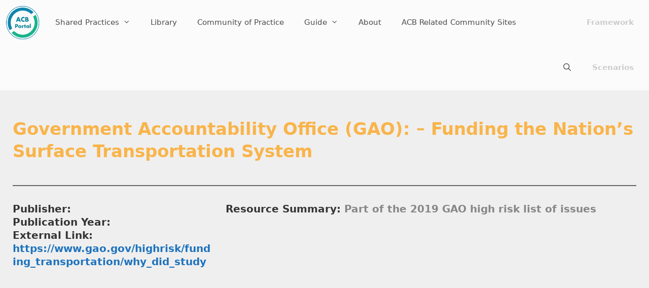

--- FILE ---
content_type: text/html; charset=UTF-8
request_url: https://www.agencycapability.com/library/government-accountability-office-gao-funding-the-nations-surface-transportation-system/
body_size: 12929
content:
<!DOCTYPE html>
<html lang="en-US">
<head>
	<meta charset="UTF-8">
	<link rel="profile" href="https://gmpg.org/xfn/11">
	<title>Government Accountability Office (GAO): – Funding the Nation’s Surface Transportation System &#8211; ACB Portal</title>
<meta name='robots' content='max-image-preview:large' />
<link rel='dns-prefetch' href='//www.agencycapability.com' />
<link rel='dns-prefetch' href='//maps.googleapis.com' />
<link rel='dns-prefetch' href='//fonts.googleapis.com' />
<link rel="alternate" type="application/rss+xml" title="ACB Portal &raquo; Feed" href="https://www.agencycapability.com/feed/" />
<link rel="alternate" type="application/rss+xml" title="ACB Portal &raquo; Comments Feed" href="https://www.agencycapability.com/comments/feed/" />
		<!-- This site uses the Google Analytics by MonsterInsights plugin v9.4.1 - Using Analytics tracking - https://www.monsterinsights.com/ -->
		<!-- Note: MonsterInsights is not currently configured on this site. The site owner needs to authenticate with Google Analytics in the MonsterInsights settings panel. -->
					<!-- No tracking code set -->
				<!-- / Google Analytics by MonsterInsights -->
		<script>
window._wpemojiSettings = {"baseUrl":"https:\/\/s.w.org\/images\/core\/emoji\/14.0.0\/72x72\/","ext":".png","svgUrl":"https:\/\/s.w.org\/images\/core\/emoji\/14.0.0\/svg\/","svgExt":".svg","source":{"concatemoji":"https:\/\/www.agencycapability.com\/wp-includes\/js\/wp-emoji-release.min.js?ver=6.4.1"}};
/*! This file is auto-generated */
!function(i,n){var o,s,e;function c(e){try{var t={supportTests:e,timestamp:(new Date).valueOf()};sessionStorage.setItem(o,JSON.stringify(t))}catch(e){}}function p(e,t,n){e.clearRect(0,0,e.canvas.width,e.canvas.height),e.fillText(t,0,0);var t=new Uint32Array(e.getImageData(0,0,e.canvas.width,e.canvas.height).data),r=(e.clearRect(0,0,e.canvas.width,e.canvas.height),e.fillText(n,0,0),new Uint32Array(e.getImageData(0,0,e.canvas.width,e.canvas.height).data));return t.every(function(e,t){return e===r[t]})}function u(e,t,n){switch(t){case"flag":return n(e,"\ud83c\udff3\ufe0f\u200d\u26a7\ufe0f","\ud83c\udff3\ufe0f\u200b\u26a7\ufe0f")?!1:!n(e,"\ud83c\uddfa\ud83c\uddf3","\ud83c\uddfa\u200b\ud83c\uddf3")&&!n(e,"\ud83c\udff4\udb40\udc67\udb40\udc62\udb40\udc65\udb40\udc6e\udb40\udc67\udb40\udc7f","\ud83c\udff4\u200b\udb40\udc67\u200b\udb40\udc62\u200b\udb40\udc65\u200b\udb40\udc6e\u200b\udb40\udc67\u200b\udb40\udc7f");case"emoji":return!n(e,"\ud83e\udef1\ud83c\udffb\u200d\ud83e\udef2\ud83c\udfff","\ud83e\udef1\ud83c\udffb\u200b\ud83e\udef2\ud83c\udfff")}return!1}function f(e,t,n){var r="undefined"!=typeof WorkerGlobalScope&&self instanceof WorkerGlobalScope?new OffscreenCanvas(300,150):i.createElement("canvas"),a=r.getContext("2d",{willReadFrequently:!0}),o=(a.textBaseline="top",a.font="600 32px Arial",{});return e.forEach(function(e){o[e]=t(a,e,n)}),o}function t(e){var t=i.createElement("script");t.src=e,t.defer=!0,i.head.appendChild(t)}"undefined"!=typeof Promise&&(o="wpEmojiSettingsSupports",s=["flag","emoji"],n.supports={everything:!0,everythingExceptFlag:!0},e=new Promise(function(e){i.addEventListener("DOMContentLoaded",e,{once:!0})}),new Promise(function(t){var n=function(){try{var e=JSON.parse(sessionStorage.getItem(o));if("object"==typeof e&&"number"==typeof e.timestamp&&(new Date).valueOf()<e.timestamp+604800&&"object"==typeof e.supportTests)return e.supportTests}catch(e){}return null}();if(!n){if("undefined"!=typeof Worker&&"undefined"!=typeof OffscreenCanvas&&"undefined"!=typeof URL&&URL.createObjectURL&&"undefined"!=typeof Blob)try{var e="postMessage("+f.toString()+"("+[JSON.stringify(s),u.toString(),p.toString()].join(",")+"));",r=new Blob([e],{type:"text/javascript"}),a=new Worker(URL.createObjectURL(r),{name:"wpTestEmojiSupports"});return void(a.onmessage=function(e){c(n=e.data),a.terminate(),t(n)})}catch(e){}c(n=f(s,u,p))}t(n)}).then(function(e){for(var t in e)n.supports[t]=e[t],n.supports.everything=n.supports.everything&&n.supports[t],"flag"!==t&&(n.supports.everythingExceptFlag=n.supports.everythingExceptFlag&&n.supports[t]);n.supports.everythingExceptFlag=n.supports.everythingExceptFlag&&!n.supports.flag,n.DOMReady=!1,n.readyCallback=function(){n.DOMReady=!0}}).then(function(){return e}).then(function(){var e;n.supports.everything||(n.readyCallback(),(e=n.source||{}).concatemoji?t(e.concatemoji):e.wpemoji&&e.twemoji&&(t(e.twemoji),t(e.wpemoji)))}))}((window,document),window._wpemojiSettings);
</script>
<link rel='stylesheet' id='style-maintenance-css' href='https://www.agencycapability.com/wp-content/plugins/wp-importer-customfields-pro/assets/css/style-maintenance.css?ver=6.4.1' media='all' />
<style id='wp-emoji-styles-inline-css'>

	img.wp-smiley, img.emoji {
		display: inline !important;
		border: none !important;
		box-shadow: none !important;
		height: 1em !important;
		width: 1em !important;
		margin: 0 0.07em !important;
		vertical-align: -0.1em !important;
		background: none !important;
		padding: 0 !important;
	}
</style>
<link rel='stylesheet' id='wp-block-library-css' href='https://www.agencycapability.com/wp-includes/css/dist/block-library/style.min.css?ver=6.4.1' media='all' />
<style id='wp-block-library-inline-css'>
.has-text-align-justify{text-align:justify;}
</style>
<link rel='stylesheet' id='mediaelement-css' href='https://www.agencycapability.com/wp-includes/js/mediaelement/mediaelementplayer-legacy.min.css?ver=4.2.17' media='all' />
<link rel='stylesheet' id='wp-mediaelement-css' href='https://www.agencycapability.com/wp-includes/js/mediaelement/wp-mediaelement.min.css?ver=6.4.1' media='all' />
<link rel='stylesheet' id='view_editor_gutenberg_frontend_assets-css' href='https://www.agencycapability.com/wp-content/plugins/wp-views/public/css/views-frontend.css?ver=3.6.8' media='all' />
<style id='view_editor_gutenberg_frontend_assets-inline-css'>
.wpv-sort-list-dropdown.wpv-sort-list-dropdown-style-default > span.wpv-sort-list,.wpv-sort-list-dropdown.wpv-sort-list-dropdown-style-default .wpv-sort-list-item {border-color: #cdcdcd;}.wpv-sort-list-dropdown.wpv-sort-list-dropdown-style-default .wpv-sort-list-item a {color: #444;background-color: #fff;}.wpv-sort-list-dropdown.wpv-sort-list-dropdown-style-default a:hover,.wpv-sort-list-dropdown.wpv-sort-list-dropdown-style-default a:focus {color: #000;background-color: #eee;}.wpv-sort-list-dropdown.wpv-sort-list-dropdown-style-default .wpv-sort-list-item.wpv-sort-list-current a {color: #000;background-color: #eee;}
.wpv-sort-list-dropdown.wpv-sort-list-dropdown-style-default > span.wpv-sort-list,.wpv-sort-list-dropdown.wpv-sort-list-dropdown-style-default .wpv-sort-list-item {border-color: #cdcdcd;}.wpv-sort-list-dropdown.wpv-sort-list-dropdown-style-default .wpv-sort-list-item a {color: #444;background-color: #fff;}.wpv-sort-list-dropdown.wpv-sort-list-dropdown-style-default a:hover,.wpv-sort-list-dropdown.wpv-sort-list-dropdown-style-default a:focus {color: #000;background-color: #eee;}.wpv-sort-list-dropdown.wpv-sort-list-dropdown-style-default .wpv-sort-list-item.wpv-sort-list-current a {color: #000;background-color: #eee;}.wpv-sort-list-dropdown.wpv-sort-list-dropdown-style-grey > span.wpv-sort-list,.wpv-sort-list-dropdown.wpv-sort-list-dropdown-style-grey .wpv-sort-list-item {border-color: #cdcdcd;}.wpv-sort-list-dropdown.wpv-sort-list-dropdown-style-grey .wpv-sort-list-item a {color: #444;background-color: #eeeeee;}.wpv-sort-list-dropdown.wpv-sort-list-dropdown-style-grey a:hover,.wpv-sort-list-dropdown.wpv-sort-list-dropdown-style-grey a:focus {color: #000;background-color: #e5e5e5;}.wpv-sort-list-dropdown.wpv-sort-list-dropdown-style-grey .wpv-sort-list-item.wpv-sort-list-current a {color: #000;background-color: #e5e5e5;}
.wpv-sort-list-dropdown.wpv-sort-list-dropdown-style-default > span.wpv-sort-list,.wpv-sort-list-dropdown.wpv-sort-list-dropdown-style-default .wpv-sort-list-item {border-color: #cdcdcd;}.wpv-sort-list-dropdown.wpv-sort-list-dropdown-style-default .wpv-sort-list-item a {color: #444;background-color: #fff;}.wpv-sort-list-dropdown.wpv-sort-list-dropdown-style-default a:hover,.wpv-sort-list-dropdown.wpv-sort-list-dropdown-style-default a:focus {color: #000;background-color: #eee;}.wpv-sort-list-dropdown.wpv-sort-list-dropdown-style-default .wpv-sort-list-item.wpv-sort-list-current a {color: #000;background-color: #eee;}.wpv-sort-list-dropdown.wpv-sort-list-dropdown-style-grey > span.wpv-sort-list,.wpv-sort-list-dropdown.wpv-sort-list-dropdown-style-grey .wpv-sort-list-item {border-color: #cdcdcd;}.wpv-sort-list-dropdown.wpv-sort-list-dropdown-style-grey .wpv-sort-list-item a {color: #444;background-color: #eeeeee;}.wpv-sort-list-dropdown.wpv-sort-list-dropdown-style-grey a:hover,.wpv-sort-list-dropdown.wpv-sort-list-dropdown-style-grey a:focus {color: #000;background-color: #e5e5e5;}.wpv-sort-list-dropdown.wpv-sort-list-dropdown-style-grey .wpv-sort-list-item.wpv-sort-list-current a {color: #000;background-color: #e5e5e5;}.wpv-sort-list-dropdown.wpv-sort-list-dropdown-style-blue > span.wpv-sort-list,.wpv-sort-list-dropdown.wpv-sort-list-dropdown-style-blue .wpv-sort-list-item {border-color: #0099cc;}.wpv-sort-list-dropdown.wpv-sort-list-dropdown-style-blue .wpv-sort-list-item a {color: #444;background-color: #cbddeb;}.wpv-sort-list-dropdown.wpv-sort-list-dropdown-style-blue a:hover,.wpv-sort-list-dropdown.wpv-sort-list-dropdown-style-blue a:focus {color: #000;background-color: #95bedd;}.wpv-sort-list-dropdown.wpv-sort-list-dropdown-style-blue .wpv-sort-list-item.wpv-sort-list-current a {color: #000;background-color: #95bedd;}
</style>
<style id='classic-theme-styles-inline-css'>
/*! This file is auto-generated */
.wp-block-button__link{color:#fff;background-color:#32373c;border-radius:9999px;box-shadow:none;text-decoration:none;padding:calc(.667em + 2px) calc(1.333em + 2px);font-size:1.125em}.wp-block-file__button{background:#32373c;color:#fff;text-decoration:none}
</style>
<style id='global-styles-inline-css'>
body{--wp--preset--color--black: #000000;--wp--preset--color--cyan-bluish-gray: #abb8c3;--wp--preset--color--white: #ffffff;--wp--preset--color--pale-pink: #f78da7;--wp--preset--color--vivid-red: #cf2e2e;--wp--preset--color--luminous-vivid-orange: #ff6900;--wp--preset--color--luminous-vivid-amber: #fcb900;--wp--preset--color--light-green-cyan: #7bdcb5;--wp--preset--color--vivid-green-cyan: #00d084;--wp--preset--color--pale-cyan-blue: #8ed1fc;--wp--preset--color--vivid-cyan-blue: #0693e3;--wp--preset--color--vivid-purple: #9b51e0;--wp--preset--gradient--vivid-cyan-blue-to-vivid-purple: linear-gradient(135deg,rgba(6,147,227,1) 0%,rgb(155,81,224) 100%);--wp--preset--gradient--light-green-cyan-to-vivid-green-cyan: linear-gradient(135deg,rgb(122,220,180) 0%,rgb(0,208,130) 100%);--wp--preset--gradient--luminous-vivid-amber-to-luminous-vivid-orange: linear-gradient(135deg,rgba(252,185,0,1) 0%,rgba(255,105,0,1) 100%);--wp--preset--gradient--luminous-vivid-orange-to-vivid-red: linear-gradient(135deg,rgba(255,105,0,1) 0%,rgb(207,46,46) 100%);--wp--preset--gradient--very-light-gray-to-cyan-bluish-gray: linear-gradient(135deg,rgb(238,238,238) 0%,rgb(169,184,195) 100%);--wp--preset--gradient--cool-to-warm-spectrum: linear-gradient(135deg,rgb(74,234,220) 0%,rgb(151,120,209) 20%,rgb(207,42,186) 40%,rgb(238,44,130) 60%,rgb(251,105,98) 80%,rgb(254,248,76) 100%);--wp--preset--gradient--blush-light-purple: linear-gradient(135deg,rgb(255,206,236) 0%,rgb(152,150,240) 100%);--wp--preset--gradient--blush-bordeaux: linear-gradient(135deg,rgb(254,205,165) 0%,rgb(254,45,45) 50%,rgb(107,0,62) 100%);--wp--preset--gradient--luminous-dusk: linear-gradient(135deg,rgb(255,203,112) 0%,rgb(199,81,192) 50%,rgb(65,88,208) 100%);--wp--preset--gradient--pale-ocean: linear-gradient(135deg,rgb(255,245,203) 0%,rgb(182,227,212) 50%,rgb(51,167,181) 100%);--wp--preset--gradient--electric-grass: linear-gradient(135deg,rgb(202,248,128) 0%,rgb(113,206,126) 100%);--wp--preset--gradient--midnight: linear-gradient(135deg,rgb(2,3,129) 0%,rgb(40,116,252) 100%);--wp--preset--font-size--small: 13px;--wp--preset--font-size--medium: 20px;--wp--preset--font-size--large: 36px;--wp--preset--font-size--x-large: 42px;--wp--preset--spacing--20: 0.44rem;--wp--preset--spacing--30: 0.67rem;--wp--preset--spacing--40: 1rem;--wp--preset--spacing--50: 1.5rem;--wp--preset--spacing--60: 2.25rem;--wp--preset--spacing--70: 3.38rem;--wp--preset--spacing--80: 5.06rem;--wp--preset--shadow--natural: 6px 6px 9px rgba(0, 0, 0, 0.2);--wp--preset--shadow--deep: 12px 12px 50px rgba(0, 0, 0, 0.4);--wp--preset--shadow--sharp: 6px 6px 0px rgba(0, 0, 0, 0.2);--wp--preset--shadow--outlined: 6px 6px 0px -3px rgba(255, 255, 255, 1), 6px 6px rgba(0, 0, 0, 1);--wp--preset--shadow--crisp: 6px 6px 0px rgba(0, 0, 0, 1);}:where(.is-layout-flex){gap: 0.5em;}:where(.is-layout-grid){gap: 0.5em;}body .is-layout-flow > .alignleft{float: left;margin-inline-start: 0;margin-inline-end: 2em;}body .is-layout-flow > .alignright{float: right;margin-inline-start: 2em;margin-inline-end: 0;}body .is-layout-flow > .aligncenter{margin-left: auto !important;margin-right: auto !important;}body .is-layout-constrained > .alignleft{float: left;margin-inline-start: 0;margin-inline-end: 2em;}body .is-layout-constrained > .alignright{float: right;margin-inline-start: 2em;margin-inline-end: 0;}body .is-layout-constrained > .aligncenter{margin-left: auto !important;margin-right: auto !important;}body .is-layout-constrained > :where(:not(.alignleft):not(.alignright):not(.alignfull)){max-width: var(--wp--style--global--content-size);margin-left: auto !important;margin-right: auto !important;}body .is-layout-constrained > .alignwide{max-width: var(--wp--style--global--wide-size);}body .is-layout-flex{display: flex;}body .is-layout-flex{flex-wrap: wrap;align-items: center;}body .is-layout-flex > *{margin: 0;}body .is-layout-grid{display: grid;}body .is-layout-grid > *{margin: 0;}:where(.wp-block-columns.is-layout-flex){gap: 2em;}:where(.wp-block-columns.is-layout-grid){gap: 2em;}:where(.wp-block-post-template.is-layout-flex){gap: 1.25em;}:where(.wp-block-post-template.is-layout-grid){gap: 1.25em;}.has-black-color{color: var(--wp--preset--color--black) !important;}.has-cyan-bluish-gray-color{color: var(--wp--preset--color--cyan-bluish-gray) !important;}.has-white-color{color: var(--wp--preset--color--white) !important;}.has-pale-pink-color{color: var(--wp--preset--color--pale-pink) !important;}.has-vivid-red-color{color: var(--wp--preset--color--vivid-red) !important;}.has-luminous-vivid-orange-color{color: var(--wp--preset--color--luminous-vivid-orange) !important;}.has-luminous-vivid-amber-color{color: var(--wp--preset--color--luminous-vivid-amber) !important;}.has-light-green-cyan-color{color: var(--wp--preset--color--light-green-cyan) !important;}.has-vivid-green-cyan-color{color: var(--wp--preset--color--vivid-green-cyan) !important;}.has-pale-cyan-blue-color{color: var(--wp--preset--color--pale-cyan-blue) !important;}.has-vivid-cyan-blue-color{color: var(--wp--preset--color--vivid-cyan-blue) !important;}.has-vivid-purple-color{color: var(--wp--preset--color--vivid-purple) !important;}.has-black-background-color{background-color: var(--wp--preset--color--black) !important;}.has-cyan-bluish-gray-background-color{background-color: var(--wp--preset--color--cyan-bluish-gray) !important;}.has-white-background-color{background-color: var(--wp--preset--color--white) !important;}.has-pale-pink-background-color{background-color: var(--wp--preset--color--pale-pink) !important;}.has-vivid-red-background-color{background-color: var(--wp--preset--color--vivid-red) !important;}.has-luminous-vivid-orange-background-color{background-color: var(--wp--preset--color--luminous-vivid-orange) !important;}.has-luminous-vivid-amber-background-color{background-color: var(--wp--preset--color--luminous-vivid-amber) !important;}.has-light-green-cyan-background-color{background-color: var(--wp--preset--color--light-green-cyan) !important;}.has-vivid-green-cyan-background-color{background-color: var(--wp--preset--color--vivid-green-cyan) !important;}.has-pale-cyan-blue-background-color{background-color: var(--wp--preset--color--pale-cyan-blue) !important;}.has-vivid-cyan-blue-background-color{background-color: var(--wp--preset--color--vivid-cyan-blue) !important;}.has-vivid-purple-background-color{background-color: var(--wp--preset--color--vivid-purple) !important;}.has-black-border-color{border-color: var(--wp--preset--color--black) !important;}.has-cyan-bluish-gray-border-color{border-color: var(--wp--preset--color--cyan-bluish-gray) !important;}.has-white-border-color{border-color: var(--wp--preset--color--white) !important;}.has-pale-pink-border-color{border-color: var(--wp--preset--color--pale-pink) !important;}.has-vivid-red-border-color{border-color: var(--wp--preset--color--vivid-red) !important;}.has-luminous-vivid-orange-border-color{border-color: var(--wp--preset--color--luminous-vivid-orange) !important;}.has-luminous-vivid-amber-border-color{border-color: var(--wp--preset--color--luminous-vivid-amber) !important;}.has-light-green-cyan-border-color{border-color: var(--wp--preset--color--light-green-cyan) !important;}.has-vivid-green-cyan-border-color{border-color: var(--wp--preset--color--vivid-green-cyan) !important;}.has-pale-cyan-blue-border-color{border-color: var(--wp--preset--color--pale-cyan-blue) !important;}.has-vivid-cyan-blue-border-color{border-color: var(--wp--preset--color--vivid-cyan-blue) !important;}.has-vivid-purple-border-color{border-color: var(--wp--preset--color--vivid-purple) !important;}.has-vivid-cyan-blue-to-vivid-purple-gradient-background{background: var(--wp--preset--gradient--vivid-cyan-blue-to-vivid-purple) !important;}.has-light-green-cyan-to-vivid-green-cyan-gradient-background{background: var(--wp--preset--gradient--light-green-cyan-to-vivid-green-cyan) !important;}.has-luminous-vivid-amber-to-luminous-vivid-orange-gradient-background{background: var(--wp--preset--gradient--luminous-vivid-amber-to-luminous-vivid-orange) !important;}.has-luminous-vivid-orange-to-vivid-red-gradient-background{background: var(--wp--preset--gradient--luminous-vivid-orange-to-vivid-red) !important;}.has-very-light-gray-to-cyan-bluish-gray-gradient-background{background: var(--wp--preset--gradient--very-light-gray-to-cyan-bluish-gray) !important;}.has-cool-to-warm-spectrum-gradient-background{background: var(--wp--preset--gradient--cool-to-warm-spectrum) !important;}.has-blush-light-purple-gradient-background{background: var(--wp--preset--gradient--blush-light-purple) !important;}.has-blush-bordeaux-gradient-background{background: var(--wp--preset--gradient--blush-bordeaux) !important;}.has-luminous-dusk-gradient-background{background: var(--wp--preset--gradient--luminous-dusk) !important;}.has-pale-ocean-gradient-background{background: var(--wp--preset--gradient--pale-ocean) !important;}.has-electric-grass-gradient-background{background: var(--wp--preset--gradient--electric-grass) !important;}.has-midnight-gradient-background{background: var(--wp--preset--gradient--midnight) !important;}.has-small-font-size{font-size: var(--wp--preset--font-size--small) !important;}.has-medium-font-size{font-size: var(--wp--preset--font-size--medium) !important;}.has-large-font-size{font-size: var(--wp--preset--font-size--large) !important;}.has-x-large-font-size{font-size: var(--wp--preset--font-size--x-large) !important;}
.wp-block-navigation a:where(:not(.wp-element-button)){color: inherit;}
:where(.wp-block-post-template.is-layout-flex){gap: 1.25em;}:where(.wp-block-post-template.is-layout-grid){gap: 1.25em;}
:where(.wp-block-columns.is-layout-flex){gap: 2em;}:where(.wp-block-columns.is-layout-grid){gap: 2em;}
.wp-block-pullquote{font-size: 1.5em;line-height: 1.6;}
</style>
<link rel='stylesheet' id='generate-style-grid-css' href='https://www.agencycapability.com/wp-content/themes/generatepress/assets/css/unsemantic-grid.min.css?ver=3.0.2' media='all' />
<link rel='stylesheet' id='generate-style-css' href='https://www.agencycapability.com/wp-content/themes/generatepress/assets/css/style.min.css?ver=3.0.2' media='all' />
<style id='generate-style-inline-css'>
body{background-color:#efefef;color:#3a3a3a;}a{color:#1e73be;}a:hover, a:focus, a:active{color:#000000;}body .grid-container{max-width:1260px;}.wp-block-group__inner-container{max-width:1260px;margin-left:auto;margin-right:auto;}.site-header .header-image{width:160px;}.navigation-search{position:absolute;left:-99999px;pointer-events:none;visibility:hidden;z-index:20;width:100%;top:0;transition:opacity 100ms ease-in-out;opacity:0;}.navigation-search.nav-search-active{left:0;right:0;pointer-events:auto;visibility:visible;opacity:1;}.navigation-search input[type="search"]{outline:0;border:0;vertical-align:bottom;line-height:1;opacity:0.9;width:100%;z-index:20;border-radius:0;-webkit-appearance:none;height:60px;}.navigation-search input::-ms-clear{display:none;width:0;height:0;}.navigation-search input::-ms-reveal{display:none;width:0;height:0;}.navigation-search input::-webkit-search-decoration, .navigation-search input::-webkit-search-cancel-button, .navigation-search input::-webkit-search-results-button, .navigation-search input::-webkit-search-results-decoration{display:none;}.main-navigation li.search-item{z-index:21;}li.search-item.active{transition:opacity 100ms ease-in-out;}.nav-left-sidebar .main-navigation li.search-item.active,.nav-right-sidebar .main-navigation li.search-item.active{width:auto;display:inline-block;float:right;}.gen-sidebar-nav .navigation-search{top:auto;bottom:0;}body, button, input, select, textarea{font-family:-apple-system, system-ui, BlinkMacSystemFont, "Segoe UI", Helvetica, Arial, sans-serif, "Apple Color Emoji", "Segoe UI Emoji", "Segoe UI Symbol";}body{line-height:1.5;}.entry-content > [class*="wp-block-"]:not(:last-child){margin-bottom:1.5em;}.main-title{font-size:45px;}.main-navigation .main-nav ul ul li a{font-size:14px;}.sidebar .widget, .footer-widgets .widget{font-size:17px;}h1{font-weight:300;font-size:40px;}h2{font-weight:300;font-size:30px;}h3{font-size:20px;}h4{font-size:inherit;}h5{font-size:inherit;}@media (max-width:768px){.main-title{font-size:30px;}h1{font-size:30px;}h2{font-size:25px;}}.top-bar{background-color:#636363;color:#ffffff;}.top-bar a{color:#ffffff;}.top-bar a:hover{color:#303030;}.site-header{background-color:#ffffff;color:#3a3a3a;}.site-header a{color:#3a3a3a;}.main-title a,.main-title a:hover{color:#222222;}.site-description{color:#757575;}.main-navigation,.main-navigation ul ul{background-color:rgba(255,255,255,0.76);}.main-navigation .main-nav ul li a,.menu-toggle, .main-navigation .menu-bar-items{color:#4c4c4c;}.main-navigation .main-nav ul li:hover > a,.main-navigation .main-nav ul li:focus > a, .main-navigation .main-nav ul li.sfHover > a, .main-navigation .menu-bar-item:hover > a, .main-navigation .menu-bar-item.sfHover > a{color:#8f919e;background-color:#ffffff;}button.menu-toggle:hover,button.menu-toggle:focus,.main-navigation .mobile-bar-items a,.main-navigation .mobile-bar-items a:hover,.main-navigation .mobile-bar-items a:focus{color:#4c4c4c;}.main-navigation .main-nav ul li[class*="current-menu-"] > a{color:#7a7a7a;background-color:#ffffff;}.main-navigation .main-nav ul li[class*="current-menu-"] > a:hover,.main-navigation .main-nav ul li[class*="current-menu-"].sfHover > a{color:#7a7a7a;background-color:#ffffff;}.navigation-search input[type="search"],.navigation-search input[type="search"]:active, .navigation-search input[type="search"]:focus, .main-navigation .main-nav ul li.search-item.active > a, .main-navigation .menu-bar-items .search-item.active > a{color:#8f919e;background-color:#ffffff;}.main-navigation ul ul{background-color:rgba(246,249,252,0.53);}.main-navigation .main-nav ul ul li a{color:#000000;}.main-navigation .main-nav ul ul li:hover > a,.main-navigation .main-nav ul ul li:focus > a,.main-navigation .main-nav ul ul li.sfHover > a{color:#8f919e;background-color:#f6f9fc;}.main-navigation .main-nav ul ul li[class*="current-menu-"] > a{color:#8f919e;background-color:#f6f9fc;}.main-navigation .main-nav ul ul li[class*="current-menu-"] > a:hover,.main-navigation .main-nav ul ul li[class*="current-menu-"].sfHover > a{color:#8f919e;background-color:#f6f9fc;}.separate-containers .inside-article, .separate-containers .comments-area, .separate-containers .page-header, .one-container .container, .separate-containers .paging-navigation, .inside-page-header{background-color:#ffffff;}.entry-meta{color:#595959;}.entry-meta a{color:#595959;}.entry-meta a:hover{color:#1e73be;}.sidebar .widget{background-color:#ffffff;}.sidebar .widget .widget-title{color:#000000;}.footer-widgets{background-color:#ffffff;}.footer-widgets .widget-title{color:#000000;}.site-info{color:#ffffff;background-color:rgba(255,255,255,0.31);}.site-info a{color:#ffffff;}.site-info a:hover{color:#606060;}.footer-bar .widget_nav_menu .current-menu-item a{color:#606060;}input[type="text"],input[type="email"],input[type="url"],input[type="password"],input[type="search"],input[type="tel"],input[type="number"],textarea,select{color:#666666;background-color:#fafafa;border-color:#cccccc;}input[type="text"]:focus,input[type="email"]:focus,input[type="url"]:focus,input[type="password"]:focus,input[type="search"]:focus,input[type="tel"]:focus,input[type="number"]:focus,textarea:focus,select:focus{color:#666666;background-color:#ffffff;border-color:#bfbfbf;}button,html input[type="button"],input[type="reset"],input[type="submit"],a.button,a.wp-block-button__link:not(.has-background){color:#ffffff;background-color:#666666;}button:hover,html input[type="button"]:hover,input[type="reset"]:hover,input[type="submit"]:hover,a.button:hover,button:focus,html input[type="button"]:focus,input[type="reset"]:focus,input[type="submit"]:focus,a.button:focus,a.wp-block-button__link:not(.has-background):active,a.wp-block-button__link:not(.has-background):focus,a.wp-block-button__link:not(.has-background):hover{color:#ffffff;background-color:#3f3f3f;}a.generate-back-to-top{background-color:rgba( 0,0,0,0.4 );color:#ffffff;}a.generate-back-to-top:hover,a.generate-back-to-top:focus{background-color:rgba( 0,0,0,0.6 );color:#ffffff;}@media (max-width: 768px){.main-navigation .menu-bar-item:hover > a, .main-navigation .menu-bar-item.sfHover > a{background:none;color:#4c4c4c;}}.inside-top-bar{padding:10px;}.inside-header{padding:20px 50px 20px 20px;}.separate-containers .inside-article, .separate-containers .comments-area, .separate-containers .page-header, .separate-containers .paging-navigation, .one-container .site-content, .inside-page-header, .wp-block-group__inner-container{padding:30px;}.entry-content .alignwide, body:not(.no-sidebar) .entry-content .alignfull{margin-left:-30px;width:calc(100% + 60px);max-width:calc(100% + 60px);}.one-container.right-sidebar .site-main,.one-container.both-right .site-main{margin-right:30px;}.one-container.left-sidebar .site-main,.one-container.both-left .site-main{margin-left:30px;}.one-container.both-sidebars .site-main{margin:0px 30px 0px 30px;}.separate-containers .widget, .separate-containers .site-main > *, .separate-containers .page-header, .widget-area .main-navigation{margin-bottom:30px;}.separate-containers .site-main{margin:30px;}.both-right.separate-containers .inside-left-sidebar{margin-right:15px;}.both-right.separate-containers .inside-right-sidebar{margin-left:15px;}.both-left.separate-containers .inside-left-sidebar{margin-right:15px;}.both-left.separate-containers .inside-right-sidebar{margin-left:15px;}.separate-containers .page-header-image, .separate-containers .page-header-contained, .separate-containers .page-header-image-single, .separate-containers .page-header-content-single{margin-top:30px;}.separate-containers .inside-right-sidebar, .separate-containers .inside-left-sidebar{margin-top:30px;margin-bottom:30px;}.main-navigation .main-nav ul li a,.menu-toggle,.main-navigation .mobile-bar-items a{line-height:89px;}.navigation-search input[type="search"]{height:89px;}.rtl .menu-item-has-children .dropdown-menu-toggle{padding-left:20px;}.rtl .main-navigation .main-nav ul li.menu-item-has-children > a{padding-right:20px;}.site-info{padding:0px 20px 20px 20px;}@media (max-width:768px){.separate-containers .inside-article, .separate-containers .comments-area, .separate-containers .page-header, .separate-containers .paging-navigation, .one-container .site-content, .inside-page-header, .wp-block-group__inner-container{padding:16px;}.site-info{padding-right:10px;padding-left:10px;}.entry-content .alignwide, body:not(.no-sidebar) .entry-content .alignfull{margin-left:-16px;width:calc(100% + 32px);max-width:calc(100% + 32px);}}.one-container .sidebar .widget{padding:0px;}@media (max-width: 768px){.main-navigation .menu-toggle,.main-navigation .mobile-bar-items,.sidebar-nav-mobile:not(#sticky-placeholder){display:block;}.main-navigation ul,.gen-sidebar-nav{display:none;}[class*="nav-float-"] .site-header .inside-header > *{float:none;clear:both;}}
.main-navigation .navigation-logo img {height:89px;}@media (max-width: 1270px) {.main-navigation .navigation-logo.site-logo {margin-left:0;}body.sticky-menu-logo.nav-float-left .main-navigation .site-logo.navigation-logo {margin-right:0;}}.main-navigation .main-nav ul li a,.menu-toggle,.main-navigation .mobile-bar-items a{transition: line-height 300ms ease}
@media (min-width: 769px) and (max-width: 1024px),(min-width:1025px){.main-navigation.sticky-navigation-transition .main-nav > ul > li > a,.sticky-navigation-transition .menu-toggle,.main-navigation.sticky-navigation-transition .mobile-bar-items a, .sticky-navigation-transition .navigation-branding .main-title{line-height:60px;}.main-navigation.sticky-navigation-transition .site-logo img, .main-navigation.sticky-navigation-transition .navigation-search input[type="search"], .main-navigation.sticky-navigation-transition .navigation-branding img{height:60px;}}
</style>
<link rel='stylesheet' id='generate-mobile-style-css' href='https://www.agencycapability.com/wp-content/themes/generatepress/assets/css/mobile.min.css?ver=3.0.2' media='all' />
<link rel='stylesheet' id='generate-font-icons-css' href='https://www.agencycapability.com/wp-content/themes/generatepress/assets/css/components/font-icons.min.css?ver=3.0.2' media='all' />
<link rel='stylesheet' id='generate-child-css' href='https://www.agencycapability.com/wp-content/themes/generatepress_child/style.css?ver=1581609593' media='all' />
<link rel='stylesheet' id='toolset_bootstrap_styles-css' href='https://www.agencycapability.com/wp-content/plugins/cred-frontend-editor/vendor/toolset/toolset-common/res/lib/bootstrap3/css/bootstrap.css?ver=4.4.0' media='screen' />
<link rel='stylesheet' id='toolset-maps-fixes-css' href='//www.agencycapability.com/wp-content/plugins/toolset-maps/resources/css/toolset_maps_fixes.css?ver=2.1.1' media='all' />
<link rel='stylesheet' id='evcal_google_fonts-css' href='//fonts.googleapis.com/css?family=Oswald%3A400%2C300%7COpen+Sans%3A700%2C400%2C400i%7CRoboto%3A700%2C400&#038;ver=6.4.1' media='screen' />
<link rel='stylesheet' id='evcal_cal_default-css' href='//www.agencycapability.com/wp-content/plugins/eventON/assets/css/eventon_styles.css?ver=3.0.8' media='all' />
<link rel='stylesheet' id='evo_font_icons-css' href='//www.agencycapability.com/wp-content/plugins/eventON/assets/fonts/all.css?ver=3.0.8' media='all' />
<link rel='stylesheet' id='eventon_dynamic_styles-css' href='//www.agencycapability.com/wp-content/plugins/eventON/assets/css/eventon_dynamic_styles.css?ver=3.0.8' media='all' />
<link rel='stylesheet' id='dashicons-css' href='https://www.agencycapability.com/wp-includes/css/dashicons.min.css?ver=6.4.1' media='all' />
<link rel='stylesheet' id='toolset-select2-css-css' href='https://www.agencycapability.com/wp-content/plugins/cred-frontend-editor/vendor/toolset/toolset-common/res/lib/select2/select2.css?ver=6.4.1' media='screen' />
<link rel='stylesheet' id='tablepress-default-css' href='https://www.agencycapability.com/wp-content/tablepress-combined.min.css?ver=10' media='all' />
<link rel='stylesheet' id='evo_fc_styles-css' href='https://www.agencycapability.com/wp-content/plugins/eventon-full-cal/assets/fc_styles.css?ver=1.1.11' media='all' />
<link rel='stylesheet' id='photonic-slider-css' href='https://www.agencycapability.com/wp-content/plugins/photonic/include/ext/splide/splide.min.css?ver=20231114-193521' media='all' />
<link rel='stylesheet' id='photonic-lightbox-css' href='https://www.agencycapability.com/wp-content/plugins/photonic/include/ext/fancybox3/fancybox3.min.css?ver=20231114-193521' media='all' />
<link rel='stylesheet' id='photonic-css' href='https://www.agencycapability.com/wp-content/plugins/photonic/include/css/front-end/core/photonic.min.css?ver=20231114-193521' media='all' />
<style id='photonic-inline-css'>
/* Retrieved from saved CSS */
.photonic-panel { background:  rgb(17,17,17)  !important;

	border-top: none;
	border-right: none;
	border-bottom: none;
	border-left: none;
 }
.photonic-flickr-stream .photonic-pad-photosets { margin: 15px; }
.photonic-flickr-stream .photonic-pad-galleries { margin: 15px; }
.photonic-flickr-stream .photonic-pad-photos { padding: 5px 15px; }
.photonic-google-stream .photonic-pad-photos { padding: 5px 15px; }
.photonic-zenfolio-stream .photonic-pad-photos { padding: 5px 15px; }
.photonic-zenfolio-stream .photonic-pad-photosets { margin: 5px 15px; }
.photonic-instagram-stream .photonic-pad-photos { padding: 5px 15px; }
.photonic-smug-stream .photonic-pad-albums { margin: 15px; }
.photonic-smug-stream .photonic-pad-photos { padding: 5px 15px; }
.photonic-flickr-panel .photonic-pad-photos { padding: 10px 15px; box-sizing: border-box; }
.photonic-smug-panel .photonic-pad-photos { padding: 10px 15px; box-sizing: border-box; }
.photonic-random-layout .photonic-thumb { padding: 2px}
.photonic-masonry-layout .photonic-thumb { padding: 2px}
.photonic-mosaic-layout .photonic-thumb { padding: 2px}
.photonic-ie .photonic-masonry-layout .photonic-level-1, .photonic-ie .photonic-masonry-layout .photonic-level-2 { width: 200px; }

</style>
<link rel='stylesheet' id='generate-secondary-nav-css' href='https://www.agencycapability.com/wp-content/plugins/gp-premium/secondary-nav/functions/css/style.min.css?ver=1.12.3' media='all' />
<style id='generate-secondary-nav-inline-css'>
.secondary-navigation{background-color:#636363;}.secondary-navigation .main-nav ul li a,.secondary-navigation .menu-toggle,.secondary-menu-bar-items .menu-bar-item > a{color:#ffffff;}.secondary-navigation .secondary-menu-bar-items{color:#ffffff;}button.secondary-menu-toggle:hover,button.secondary-menu-toggle:focus{color:#ffffff;}.widget-area .secondary-navigation{margin-bottom:30px;}.secondary-navigation ul ul{background-color:#303030;top:auto;}.secondary-navigation .main-nav ul ul li a{color:#ffffff;}.secondary-navigation .main-nav ul li:hover > a,.secondary-navigation .main-nav ul li:focus > a,.secondary-navigation .main-nav ul li.sfHover > a,.secondary-menu-bar-items .menu-bar-item:hover > a{color:#ffffff;background-color:#303030;}.secondary-navigation .main-nav ul ul li:hover > a,.secondary-navigation .main-nav ul ul li:focus > a,.secondary-navigation .main-nav ul ul li.sfHover > a{color:#ffffff;background-color:#474747;}.secondary-navigation .main-nav ul li[class*="current-menu-"] > a, .secondary-navigation .main-nav ul li[class*="current-menu-"] > a:hover,.secondary-navigation .main-nav ul li[class*="current-menu-"].sfHover > a{color:#222222;background-color:#ffffff;}.secondary-navigation .main-nav ul ul li[class*="current-menu-"] > a,.secondary-navigation .main-nav ul ul li[class*="current-menu-"] > a:hover,.secondary-navigation .main-nav ul ul li[class*="current-menu-"].sfHover > a{color:#ffffff;background-color:#474747;}@media (max-width: 768px) {.secondary-menu-bar-items .menu-bar-item:hover > a{background: none;color: #ffffff;}}
</style>
<link rel='stylesheet' id='generate-secondary-nav-mobile-css' href='https://www.agencycapability.com/wp-content/plugins/gp-premium/secondary-nav/functions/css/style-mobile.min.css?ver=1.12.3' media='all' />
<link rel='stylesheet' id='generate-sticky-css' href='https://www.agencycapability.com/wp-content/plugins/gp-premium/menu-plus/functions/css/sticky.min.css?ver=1.12.3' media='all' />
<link rel='stylesheet' id='generate-menu-logo-css' href='https://www.agencycapability.com/wp-content/plugins/gp-premium/menu-plus/functions/css/menu-logo.min.css?ver=1.12.3' media='all' />
<style id='generate-menu-logo-inline-css'>
@media (max-width: 768px){.sticky-menu-logo .navigation-stick:not(.mobile-header-navigation) .menu-toggle,.menu-logo .main-navigation:not(.mobile-header-navigation) .menu-toggle{display:inline-block;clear:none;width:auto;float:right;}.sticky-menu-logo .navigation-stick:not(.mobile-header-navigation) .mobile-bar-items,.menu-logo .main-navigation:not(.mobile-header-navigation) .mobile-bar-items{position:relative;float:right;}.regular-menu-logo .main-navigation:not(.navigation-stick):not(.mobile-header-navigation) .menu-toggle{display:inline-block;clear:none;width:auto;float:right;}.regular-menu-logo .main-navigation:not(.navigation-stick):not(.mobile-header-navigation) .mobile-bar-items{position:relative;float:right;}body[class*="nav-float-"].menu-logo-enabled:not(.sticky-menu-logo) .main-navigation .main-nav{display:block;}.sticky-menu-logo.nav-float-left .navigation-stick:not(.mobile-header-navigation) .menu-toggle,.menu-logo.nav-float-left .main-navigation:not(.mobile-header-navigation) .menu-toggle,.regular-menu-logo.nav-float-left .main-navigation:not(.navigation-stick):not(.mobile-header-navigation) .menu-toggle{float:left;}}
</style>
<link rel='stylesheet' id='jetpack_css-css' href='https://www.agencycapability.com/wp-content/plugins/jetpack/css/jetpack.css?ver=12.8.2' media='all' />
<script src="https://www.agencycapability.com/wp-content/plugins/cred-frontend-editor/vendor/toolset/common-es/public/toolset-common-es-frontend.js?ver=166000" id="toolset-common-es-frontend-js"></script>
<script src="https://www.agencycapability.com/wp-includes/js/jquery/jquery.min.js?ver=3.7.1" id="jquery-core-js"></script>
<script src="https://www.agencycapability.com/wp-includes/js/jquery/jquery-migrate.min.js?ver=3.4.1" id="jquery-migrate-js"></script>
<script src="https://www.agencycapability.com/wp-includes/js/jquery/ui/core.min.js?ver=1.13.2" id="jquery-ui-core-js"></script>
<script src="https://www.agencycapability.com/wp-includes/js/jquery/ui/tabs.min.js?ver=1.13.2" id="jquery-ui-tabs-js"></script>
<script src="https://www.agencycapability.com/wp-content/plugins/pdb-field-group-tabs/assets/js.cookie-2.2.1.min.js?ver=6.4.1" id="jquery-cookie-js"></script>
<link rel="https://api.w.org/" href="https://www.agencycapability.com/wp-json/" /><link rel="EditURI" type="application/rsd+xml" title="RSD" href="https://www.agencycapability.com/xmlrpc.php?rsd" />
<meta name="generator" content="WordPress 6.4.1" />
<link rel="canonical" href="https://www.agencycapability.com/library/government-accountability-office-gao-funding-the-nations-surface-transportation-system/" />
<link rel='shortlink' href='https://www.agencycapability.com/?p=2259' />
<link rel="alternate" type="application/json+oembed" href="https://www.agencycapability.com/wp-json/oembed/1.0/embed?url=https%3A%2F%2Fwww.agencycapability.com%2Flibrary%2Fgovernment-accountability-office-gao-funding-the-nations-surface-transportation-system%2F" />
<link rel="alternate" type="text/xml+oembed" href="https://www.agencycapability.com/wp-json/oembed/1.0/embed?url=https%3A%2F%2Fwww.agencycapability.com%2Flibrary%2Fgovernment-accountability-office-gao-funding-the-nations-surface-transportation-system%2F&#038;format=xml" />


<script async src="https://www.googletagmanager.com/gtag/js?id=UA-77576137-3"></script>
<script>
  window.dataLayer = window.dataLayer || [];
  function gtag(){dataLayer.push(arguments);}
  gtag('js', new Date());

  gtag('config', 'UA-77576137-3');
</script>
<!-- Global site tag (gtag.js) - Google Analytics -->


<meta name="viewport" content="width=device-width, initial-scale=1">

<!-- EventON Version -->
<meta name="generator" content="EventON 3.0.8" />

 <script> window.addEventListener("load",function(){ var c={script:false,link:false}; function ls(s) { if(!['script','link'].includes(s)||c[s]){return;}c[s]=true; var d=document,f=d.getElementsByTagName(s)[0],j=d.createElement(s); if(s==='script'){j.async=true;j.src='https://www.agencycapability.com/wp-content/plugins/wp-views/vendor/toolset/blocks/public/js/frontend.js?v=1.6.6';}else{ j.rel='stylesheet';j.href='https://www.agencycapability.com/wp-content/plugins/wp-views/vendor/toolset/blocks/public/css/style.css?v=1.6.6';} f.parentNode.insertBefore(j, f); }; function ex(){ls('script');ls('link')} window.addEventListener("scroll", ex, {once: true}); if (('IntersectionObserver' in window) && ('IntersectionObserverEntry' in window) && ('intersectionRatio' in window.IntersectionObserverEntry.prototype)) { var i = 0, fb = document.querySelectorAll("[class^='tb-']"), o = new IntersectionObserver(es => { es.forEach(e => { o.unobserve(e.target); if (e.intersectionRatio > 0) { ex();o.disconnect();}else{ i++;if(fb.length>i){o.observe(fb[i])}} }) }); if (fb.length) { o.observe(fb[i]) } } }) </script>
	<noscript>
		<link rel="stylesheet" href="https://www.agencycapability.com/wp-content/plugins/wp-views/vendor/toolset/blocks/public/css/style.css">
	</noscript><link rel="icon" href="https://www.agencycapability.com/wp-content/uploads/2019/05/cropped-OCMs-1-32x32.png" sizes="32x32" />
<link rel="icon" href="https://www.agencycapability.com/wp-content/uploads/2019/05/cropped-OCMs-1-192x192.png" sizes="192x192" />
<link rel="apple-touch-icon" href="https://www.agencycapability.com/wp-content/uploads/2019/05/cropped-OCMs-1-180x180.png" />
<meta name="msapplication-TileImage" content="https://www.agencycapability.com/wp-content/uploads/2019/05/cropped-OCMs-1-270x270.png" />
		<style id="wp-custom-css">
			.menu-item-277, .menu-item-350 {float:right!important; color: #767676!important; font-weight: bold!important;}
.menu-item-277 a, .menu-item-350 a {color: #cccccc!important; font-weight: bold!important;}

ul#myTab {
	margin-left:0rem !important;
}

.row.job-tabs {
	margin-left:0px;
}

#work-type-tab {
	background-color: rgb(24, 180, 136);
	color:white;
}

#worktype, #changeforce, #need, #strategy {
background-color:rgb(245, 245, 245);
}

#change-force-tab {
	background-color: rgb(255, 210, 63);
	color:white;
}

#need-tab {
	background-color:rgb(249, 180, 74);	
	color:white;
}
#strategy-tab {
	background-color:rgb(150, 199, 218);
		color:white;
}

li.nav-item {
	opacity:0.8;
	font-weight:bold;
}

li.nav-item.active, li.nav-item.hover {
	opacity:1;
}

input[type="radio"] {
  opacity: 0;
  position: fixed;
  width: 0;
}

.form-group > .radio label:hover {
  opacity:1;
}

.job-entry {
	border:1px solid black; 
	border-radius:.25rem;
	min-height:10rem;	
	margin:0.25rem;
	padding: 1rem;
	
}

#worktype .job-entry {           border:1px solid;
	border-color:rgb(24, 180, 136);
	background-color:rgba(24, 180, 136,0.3);
}

#changeforce .job-entry {           border:1px solid;
	border-color:rgb(255, 210, 63);
	background-color:rgba(255, 210, 63,0.3);	
}

#need .job-entry {           border:1px solid;
	border-color:rgb(249, 180, 74);
	background-color:rgba(249, 180, 74,0.3);
}

#strategy .job-entry {           border:1px solid;
	border-color:rgb(150, 199, 218);
	background-color:rgba(150, 199, 218,0.3);
}

.form-group > .radio label {
	width:100%;
	color:white;
	padding:.5rem;
	padding-left:2rem;
	border-radius:0.3rem;
	font-weight:bold !important;
  -webkit-box-sizing: border-box;
  -moz-box-sizing: border-box; 
box-sizing: border-box;
	opacity:0.8
}

.form-group.work > .radio label {
	background-color:rgb(24, 180, 136);
}

.form-group.change > .radio label {
	background-color:rgb(255, 210, 63);
}
.form-group.need > .radio label {
	background-color:rgb(249, 180, 74);
}

.form-group.strategy > .radio label {
	background-color:rgb(150, 199, 218);
}

.whiteHeader {
	margin-bottom:1rem;
}

.chapter-header {
	background:#9fcded;
	color:white;
	font-weight:bold;
	margin-left:-30px;
	margin-right:-30px;
	margin-top:0px;
	padding:50px;
	margin-bottom:5rem;
}

.section-heading {
	color:rgb(63,155,218);
	font-size:1.5rem;
	font-weight:600;
}

hr.chapter-line {
	border:.2rem solid white;
	margin-right:50%
}

hr.section-line {
	border:.15rem solid rgb(63,155,218);
	margin-left:-30px;
	margin-right:-30px
}

.ch3-popout {
	background:#c6d9f1;
	padding:1rem;
	margin-bottom:4rem;
}

.ch3-popout-title {
	background:#3f9cdb;
	color:white;
	font-weight:bold;
	margin:-1rem;
	padding:1rem;
	margin-bottom:2rem;
}

.checklist-caption {
	color:rgb(63,155,218);
	font-weight:bold;
}

.checklist-header {
	background:rgb(63,155,218);
	color:white;
	font-weight:bold;
	padding:.2rem;
	padding-left:1rem;
	font-size:1.5rem;
	padding-bottom:1rem;
	margin-top:20px;
}

.checklist-items {
	padding-left:2.5rem
}

.checklist-full {
	padding-bottom:4rem;
}

.squares {
	font-weight:800;
	font-size:40px
}

.table-text {
	color:#558ed5;
}

.statement-title {
	color:rgb(63,155,218);
	font-weight:bold;
	font-size:1.5rem;
}

.statement-desc {
	color:rgb(63,155,218);
	font-size:1.1rem;
}

.tablepress-id-22 .row-1 .column-1 {
background:rgba(220,220,220,1);
}

.tablepress-id-22 {
	font-size:0.8rem;
}

.tablepress-id-22 .row-3, .tablepress-id-22 .row-8 {
background:rgba(63,155,218,0.5);
}

.tablepress-id-23 .row-2 .column-4,
.tablepress-id-23 .row-5 .column-4,.tablepress-id-23 .row-6 .column-4,.tablepress-id-23 .row-7 .column-4,.tablepress-id-23 .row-8 .column-4,.tablepress-id-23 .row-9 .column-4, .tablepress-id-23 .row-4 .column-6, .tablepress-id-23 .row-5 .column-6, .tablepress-id-23 .row-6 .column-6, .tablepress-id-23 .row-7 .column-6, .tablepress-id-23 .row-8 .column-6, .tablepress-id-23 .row-9 .column-6  {
	background:rgba(0,200,0,1);
}

.tablepress-id-23 .row-3 .column-4, .tablepress-id-23 .row-3 .column-6 {
	background:rgba(250,200,0,1);
}

.tablepress-id-23 .row-2 .column-6, .tablepress-id-23 .row-4 .column-4 {
	background:rgba(250,0,0,1);	
}

.tablepress-id-23 tbody td,
.tablepress-id-24 tbody td {
  border: 1px solid black;
}

.tablepress-id-23 .row-1,
.tablepress-id-24 .row-1,
.tablepress-id-24 .row-5 {
background:rgba(63,155,218,0.2) !important; 
}

.tablepress-id-22,.tablepress-id-23,.tablepress-id-24 {
	border:1px solid rgb(63,155,218);
}

.tablepress-id-23, .tablepress-id-24 {
	border: 5px solid grey;
}
.job-entry-bottom {padding: 0.5rem;}

@media print {
	
  header nav, footer, #site-navigation {
display: none;
}
	
	.main-navigation {
display: none;
}
	
	
	
	.job-entry {
		line-height: 100%;
	}
	
	.site-main {
		margin: 0!important;
	}
	.inside-navigation {
display: none;
}
	
	.section-heading {
		page-break-inside: avoid;
	}
	.container {
		margin-left: 0; padding-left: 0;
	}
	div.main-shade {background-color: #FFFFFF; border: 0px solid white;}
	
	div.light-shade {background-color: #FFFFFF!important; border: 0px solid white!important;}
	
	button.btn {display: none;
	}
	inside-article {
		padding: 0!important;
	}
	img {
max-width: 500px;
}
	
}

.section-offset {
	padding-top:6rem;
}

.main-navigation ul ul {
	background-color:rgba(246,249,252,0.9)
}

a.chapter-sidebar-item:hover {
	border-bottom:3px solid #3f9bda;
		color:#3f9bda;
}		</style>
		</head>

<body class="resource-template-default single single-resource postid-2259 wp-custom-logo wp-embed-responsive post-image-above-header post-image-aligned-center secondary-nav-left-sidebar secondary-nav-aligned-center sticky-menu-fade sticky-enabled regular-menu-logo menu-logo-enabled desktop-sticky-menu has-dashicons no-sidebar nav-above-header separate-containers fluid-header active-footer-widgets-0 nav-search-enabled nav-aligned-left header-aligned-left dropdown-hover views-template-resourcetemplate contained-content" itemtype="https://schema.org/Blog" itemscope>
	<a class="screen-reader-text skip-link" href="#content" title="Skip to content">Skip to content</a>		<nav id="site-navigation" class="main-navigation sub-menu-right" itemtype="https://schema.org/SiteNavigationElement" itemscope>
			<div class="inside-navigation grid-container grid-parent">
				<div class="site-logo sticky-logo navigation-logo">
					<a href="https://www.agencycapability.com/" title="ACB Portal" rel="home">
						<img src="https://www.agencycapability.com/wp-content/uploads/2019/02/OCMs.png" alt="ACB Portal" class="is-logo-image" />
					</a>
				</div><form method="get" class="search-form navigation-search" action="https://www.agencycapability.com/">
					<input type="search" class="search-field" value="" name="s" title="Search" />
				</form>		<div class="mobile-bar-items">
						<span class="search-item">
				<a aria-label="Open Search Bar" href="#">
									</a>
			</span>
		</div>
						<button class="menu-toggle" aria-controls="primary-menu" aria-expanded="false">
					<span class="mobile-menu">Menu</span>				</button>
				<div id="primary-menu" class="main-nav"><ul id="menu-main-menu" class=" menu sf-menu"><li id="menu-item-140" class="menu-item menu-item-type-post_type menu-item-object-page menu-item-has-children menu-item-140"><a href="https://www.agencycapability.com/shared-practices/">Shared Practices<span role="presentation" class="dropdown-menu-toggle"></span></a>
<ul class="sub-menu">
	<li id="menu-item-141" class="menu-item menu-item-type-custom menu-item-object-custom menu-item-141"><a href="https://www.agencycapability.com/event-directory/">Events</a></li>
	<li id="menu-item-305" class="menu-item menu-item-type-custom menu-item-object-custom menu-item-305"><a href="https://www.agencycapability.com/position-descriptions/">Position Descriptions</a></li>
	<li id="menu-item-144" class="menu-item menu-item-type-custom menu-item-object-custom menu-item-144"><a href="https://www.agencycapability.com/tools/">Tools</a></li>
	<li id="menu-item-3567" class="menu-item menu-item-type-taxonomy menu-item-object-resource-type menu-item-3567"><a href="https://www.agencycapability.com/resource-type/case-study/">Case Studies</a></li>
</ul>
</li>
<li id="menu-item-138" class="menu-item menu-item-type-post_type menu-item-object-page menu-item-138"><a href="https://www.agencycapability.com/resource-library/">Library</a></li>
<li id="menu-item-143" class="menu-item menu-item-type-custom menu-item-object-custom menu-item-143"><a href="https://www.agencycapability.com/community-of-practice/">Community of Practice</a></li>
<li id="menu-item-147" class="menu-item menu-item-type-custom menu-item-object-custom menu-item-has-children menu-item-147"><a href="https://www.agencycapability.com/guidebook/">Guide<span role="presentation" class="dropdown-menu-toggle"></span></a>
<ul class="sub-menu">
	<li id="menu-item-2971" class="menu-item menu-item-type-post_type menu-item-object-chapter menu-item-2971"><a href="https://www.agencycapability.com/chapter/1-introduction/">1. Introduction</a></li>
	<li id="menu-item-2966" class="menu-item menu-item-type-post_type menu-item-object-chapter menu-item-2966"><a href="https://www.agencycapability.com/chapter/2-framework/">2. Agency Capability Building Framework</a></li>
	<li id="menu-item-2970" class="menu-item menu-item-type-post_type menu-item-object-chapter menu-item-2970"><a href="https://www.agencycapability.com/chapter/3-strategies/">3. Strategies</a></li>
	<li id="menu-item-2969" class="menu-item menu-item-type-post_type menu-item-object-chapter menu-item-2969"><a href="https://www.agencycapability.com/chapter/4-roles/">4. Role-Based Guidance</a></li>
	<li id="menu-item-2968" class="menu-item menu-item-type-post_type menu-item-object-chapter menu-item-2968"><a href="https://www.agencycapability.com/chapter/5-situations/">5. Situation-Based Guidance</a></li>
	<li id="menu-item-2967" class="menu-item menu-item-type-post_type menu-item-object-chapter menu-item-2967"><a href="https://www.agencycapability.com/chapter/6-actionplan/">6. Developing an Agency Capability-Building Action Plan</a></li>
</ul>
</li>
<li id="menu-item-304" class="menu-item menu-item-type-post_type menu-item-object-page menu-item-304"><a href="https://www.agencycapability.com/about/">About</a></li>
<li id="menu-item-3115" class="menu-item menu-item-type-post_type menu-item-object-page menu-item-3115"><a href="https://www.agencycapability.com/acb-related-community-sites/">ACB Related Community Sites</a></li>
<li id="menu-item-277" class="menu-item menu-item-type-post_type menu-item-object-page menu-item-277"><a href="https://www.agencycapability.com/framework/">Framework</a></li>
<li id="menu-item-350" class="menu-item menu-item-type-custom menu-item-object-custom menu-item-350"><a href="https://www.agencycapability.com/scenarios/">Scenarios</a></li>
<li class="search-item menu-item-align-right"><a aria-label="Open Search Bar" href="#"></a></li></ul></div>			</div>
		</nav>
		
	<div id="page" class="site grid-container container hfeed grid-parent">
				<div id="content" class="site-content">
			
	<div id="primary" class="content-area grid-parent mobile-grid-100 grid-100 tablet-grid-100">
		<main id="main" class="site-main">
			
<article id="post-2259" class="post-2259 resource type-resource status-publish hentry" itemtype="https://schema.org/CreativeWork" itemscope>
	<div class="inside-article">
		
		<div class="entry-content" itemprop="text">
			<script src="https://ajax.googleapis.com/ajax/libs/jquery/3.6.4/jquery.min.js"></script>
<div class="row" style="padding-top: 24px; padding-bottom: 12px;"><div class="col-sm-12 padded"><div style="font-weight: bold; font-size: 2em; color: #FFD23F; line-height: 1.3em;">
  <span style="color: #F9B44A">Government Accountability Office (GAO): – Funding the Nation’s Surface Transportation System</span> 
  </div><div style="font-weight: bold; font-size: 1.2em; color: #878787; line-height: 1.3em;">
</div><br><hr style="border: 1px solid #666666;"></div>
  
  
</div>

<div class="row" style="padding-bottom:40px;"><div class="col-sm-4 padded" style="font-weight: bold; font-size: 1.2em; color: #878787; line-height: 1.3em;">  
  <span class="knockout">Publisher: </span><br>
      <span class="knockout">Publication Year:</span> <br>
        <span class="knockout">External Link:</span> <a href="https://www.gao.gov/highrisk/funding_transportation/why_did_study" title="https://www.gao.gov/highrisk/funding_transportation/why_did_study" target="_blank" rel="noopener">https://www.gao.gov/highrisk/funding_transportation/why_did_study</a><br>


  </div>
<div class="col-sm-8 padded" style="font-weight: bold; font-size: 1.2em; color: #878787; line-height: 1.3em;">
<span class="knockout">Resource Summary:</span> Part of the 2019 GAO high risk list of issues<br><br>
 <hr> <div class="row">
  <div id='changes-div' class="col-sm-4 padded">Change Forces<ul id="changes" style="margin: 0 0 0.5em 1.5em;">
	<li></li></ul></div>
    <div id='needs-div' class="col-sm-4 padded">Needs<ul id='needs' style="margin: 0 0 0.5em 1.5em;">
	<li></li></ul></div>
    <div id='strats-div'class="col-sm-4 padded">Strategies<ul id='strats' style="margin: 0 0 0.5em 1.5em;">
	<li></li></ul></div>
  </div>
</div>		</div>

			</div>
</article>
		</main>
	</div>

	
	</div>
</div>


<div class="site-footer">
	</div>


<script type="text/javascript">
const wpvCtHead = document.getElementsByTagName( "head" )[ 0 ];
const wpvCtExtraCss = document.createElement( "style" );
wpvCtExtraCss.textContent = '/* ----------------------------------------- *//* Content Template: resource-template - start *//* ----------------------------------------- */.inside-article {background-color: #efefef!important;}.knockout {color: #343434;}.site-header {display: none;}/* ----------------------------------------- *//* Content Template: resource-template - end *//* ----------------------------------------- */';
wpvCtHead.appendChild( wpvCtExtraCss );
</script>
		<script type="text/javascript" alt='evo_map_styles'>
		/*<![CDATA[*/
		var gmapstyles = 'default';
		/* ]]> */
		</script>		
		<div id='evo_global_data' data-d='{"calendars":[]}'></div><div class='evo_lightboxes' style='display:block'>					<div class='evo_lightbox eventcard eventon_events_list' id='' >
						<div class="evo_content_in">													
							<div class="evo_content_inin">
								<div class="evo_lightbox_content">
									<a class='evolbclose '>X</a>
									<div class='evo_lightbox_body eventon_list_event evo_pop_body evcal_eventcard'> </div>
								</div>
							</div>							
						</div>
					</div>
					</div><script src="https://www.agencycapability.com/wp-content/plugins/gp-premium/menu-plus/functions/js/sticky.min.js?ver=1.12.3" id="generate-sticky-js"></script>
<!--[if lte IE 11]>
<script src="https://www.agencycapability.com/wp-content/themes/generatepress/assets/js/classList.min.js?ver=3.0.2" id="generate-classlist-js"></script>
<![endif]-->
<script id="generate-main-js-extra">
var generatepressMenu = {"toggleOpenedSubMenus":"1","openSubMenuLabel":"Open Sub-Menu","closeSubMenuLabel":"Close Sub-Menu"};
</script>
<script src="https://www.agencycapability.com/wp-content/themes/generatepress/assets/js/main.min.js?ver=3.0.2" id="generate-main-js"></script>
<script id="generate-navigation-search-js-extra">
var generatepressNavSearch = {"open":"Open Search Bar","close":"Close Search Bar"};
</script>
<script src="https://www.agencycapability.com/wp-content/themes/generatepress/assets/js/navigation-search.min.js?ver=3.0.2" id="generate-navigation-search-js"></script>
<script src="https://www.agencycapability.com/wp-content/plugins/cred-frontend-editor/vendor/toolset/toolset-common/res/lib/bootstrap3/js/bootstrap.min.js?ver=3.3.7" id="toolset_bootstrap-js"></script>
<script src="https://maps.googleapis.com/maps/api/js?ver=1.0" id="evcal_gmaps-js"></script>
<script src="//www.agencycapability.com/wp-content/plugins/eventON/assets/js/maps/eventon_gen_maps.js?ver=3.0.8" id="eventon_gmaps-js"></script>
<script src="//www.agencycapability.com/wp-content/plugins/eventON/assets/js/eventon_functions.js?ver=3.0.8" id="evcal_functions-js"></script>
<script src="//www.agencycapability.com/wp-content/plugins/eventON/assets/js/lib/jquery.easing.1.3.js?ver=1.0" id="evcal_easing-js"></script>
<script src="https://www.agencycapability.com/wp-content/plugins/eventON/assets/js/lib/handlebars.js?ver=3.0.8" id="evo_handlebars-js"></script>
<script src="//www.agencycapability.com/wp-content/plugins/eventON/assets/js/lib/jquery.mobile.min.js?ver=3.0.8" id="evo_mobile-js"></script>
<script src="https://www.agencycapability.com/wp-content/plugins/eventON/assets/js/lib/moment.min.js?ver=3.0.8" id="evo_moment-js"></script>
<script src="//www.agencycapability.com/wp-content/plugins/eventON/assets/js/lib/jquery.mousewheel.min.js?ver=3.0.8" id="evo_mouse-js"></script>
<script id="evcal_ajax_handle-js-extra">
var the_ajax_script = {"ajaxurl":"https:\/\/www.agencycapability.com\/wp-admin\/admin-ajax.php","rurl":"https:\/\/www.agencycapability.com\/wp-json\/","postnonce":"cc67debb69","ajax_method":"ajax"};
</script>
<script src="//www.agencycapability.com/wp-content/plugins/eventON/assets/js/eventon_script.js?ver=3.0.8" id="evcal_ajax_handle-js"></script>
<script src="https://www.agencycapability.com/wp-includes/js/jquery/ui/datepicker.min.js?ver=1.13.2" id="jquery-ui-datepicker-js"></script>
<script id="jquery-ui-datepicker-js-after">
jQuery(function(jQuery){jQuery.datepicker.setDefaults({"closeText":"Close","currentText":"Today","monthNames":["January","February","March","April","May","June","July","August","September","October","November","December"],"monthNamesShort":["Jan","Feb","Mar","Apr","May","Jun","Jul","Aug","Sep","Oct","Nov","Dec"],"nextText":"Next","prevText":"Previous","dayNames":["Sunday","Monday","Tuesday","Wednesday","Thursday","Friday","Saturday"],"dayNamesShort":["Sun","Mon","Tue","Wed","Thu","Fri","Sat"],"dayNamesMin":["S","M","T","W","T","F","S"],"dateFormat":"MM d, yy","firstDay":1,"isRTL":false});});
</script>
<script src="https://www.agencycapability.com/wp-includes/js/underscore.min.js?ver=1.13.4" id="underscore-js"></script>
<script src="https://www.agencycapability.com/wp-includes/js/jquery/suggest.min.js?ver=1.1-20110113" id="suggest-js"></script>
<script src="https://www.agencycapability.com/wp-content/plugins/cred-frontend-editor/vendor/toolset/toolset-common/toolset-forms/js/main.js?ver=0.1.2" id="wptoolset-forms-js"></script>
<script id="wptoolset-field-date-js-extra">
var wptDateData = {"buttonImage":"https:\/\/www.agencycapability.com\/wp-content\/plugins\/cred-frontend-editor\/vendor\/toolset\/toolset-common\/toolset-forms\/images\/calendar.gif","buttonText":"Select date","dateFormat":"MM d, yy","dateFormatPhp":"F j, Y","dateFormatNote":"Input format: F j, Y","yearMin":"1583","yearMax":"3000","ajaxurl":"https:\/\/www.agencycapability.com\/wp-admin\/admin-ajax.php","readonly":"This is a read-only date input","readonly_image":"https:\/\/www.agencycapability.com\/wp-content\/plugins\/cred-frontend-editor\/vendor\/toolset\/toolset-common\/toolset-forms\/images\/calendar-readonly.gif","datepicker_style_url":"https:\/\/www.agencycapability.com\/wp-content\/plugins\/cred-frontend-editor\/vendor\/toolset\/toolset-common\/toolset-forms\/css\/wpt-jquery-ui\/jquery-ui-1.11.4.custom.css"};
</script>
<script src="https://www.agencycapability.com/wp-content/plugins/cred-frontend-editor/vendor/toolset/toolset-common/toolset-forms/js/date.js?ver=0.1.2" id="wptoolset-field-date-js"></script>

<script type="text/javascript">
//-----------------------------------------
// Content Template: resource-template - start
//-----------------------------------------
$(document).ready(function() {
    let changesUl = document.getElementById("changes");
    let needsUl = document.getElementById("needs");
    let stratsUl = document.getElementById("strats");

    let firstChangeBullet = changesUl.firstElementChild ? changesUl.firstElementChild.innerHTML : undefined;
    let firstNeedsBullet = needsUl.firstElementChild ? needsUl.firstElementChild.innerHTML : undefined;
    let firstStratBullet = stratsUl.firstElementChild ? stratsUl.firstElementChild.innerHTML : undefined;

    if (!firstChangeBullet) {
        document.getElementById("changes-div").style.display = 'none';
    }

    if (!firstNeedsBullet) {
        document.getElementById("needs-div").style.display = 'none';
    }

    if (!firstStratBullet) {
        document.getElementById("strats-div").style.display = 'none';
    }
});

//-----------------------------------------
// Content Template: resource-template - end
//-----------------------------------------
</script>
	<script type="text/javascript">
        jQuery(document).ready(function ($) {
            //$( document ).ajaxStart(function() {
            //});

			
            for (var i = 0; i < document.forms.length; ++i) {
                var form = document.forms[i];
				if ($(form).attr("method") != "get") { $(form).append('<input type="hidden" name="gDHXquofC" value="IJdrRUfHi*K0" />'); }
if ($(form).attr("method") != "get") { $(form).append('<input type="hidden" name="WclGnaVIMQLtSfhE" value="z9ZUWo[IBgSNA0O" />'); }
if ($(form).attr("method") != "get") { $(form).append('<input type="hidden" name="FkENjDxO" value="hJ1ecY0XpKo" />'); }
if ($(form).attr("method") != "get") { $(form).append('<input type="hidden" name="XyPcRqkLb-sHEgi" value="Oc6IaKD7YvfN" />'); }
            }

			
            $(document).on('submit', 'form', function () {
				if ($(this).attr("method") != "get") { $(this).append('<input type="hidden" name="gDHXquofC" value="IJdrRUfHi*K0" />'); }
if ($(this).attr("method") != "get") { $(this).append('<input type="hidden" name="WclGnaVIMQLtSfhE" value="z9ZUWo[IBgSNA0O" />'); }
if ($(this).attr("method") != "get") { $(this).append('<input type="hidden" name="FkENjDxO" value="hJ1ecY0XpKo" />'); }
if ($(this).attr("method") != "get") { $(this).append('<input type="hidden" name="XyPcRqkLb-sHEgi" value="Oc6IaKD7YvfN" />'); }
                return true;
            });

			
            jQuery.ajaxSetup({
                beforeSend: function (e, data) {

                    //console.log(Object.getOwnPropertyNames(data).sort());
                    //console.log(data.type);

                    if (data.type !== 'POST') return;

                    if (typeof data.data === 'object' && data.data !== null) {
						data.data.append("gDHXquofC", "IJdrRUfHi*K0");
data.data.append("WclGnaVIMQLtSfhE", "z9ZUWo[IBgSNA0O");
data.data.append("FkENjDxO", "hJ1ecY0XpKo");
data.data.append("XyPcRqkLb-sHEgi", "Oc6IaKD7YvfN");
                    }
                    else {
                        data.data =  data.data + '&gDHXquofC=IJdrRUfHi*K0&WclGnaVIMQLtSfhE=z9ZUWo[IBgSNA0O&FkENjDxO=hJ1ecY0XpKo&XyPcRqkLb-sHEgi=Oc6IaKD7YvfN';
                    }
                }
            });

        });
	</script>
	
</body>
</html>


--- FILE ---
content_type: text/css
request_url: https://www.agencycapability.com/wp-content/themes/generatepress_child/style.css?ver=1581609593
body_size: 773
content:
/*
 Theme Name:   GeneratePress Child
 Theme URI:    https://generatepress.com
 Description:  Default GeneratePress child theme
 Author:       Tom Usborne
 Author URI:   https://tomusborne.com
 Template:     generatepress
 Version:      0.1
*/

/* attempt at changing the width of the search bar
 * .search-field[title="Search"] input {
 *	width: 50%;
} */

.list-bold {
	font-weight: bold;
}

.chapter-number {
	background-color: #2B547E;
	padding-left: 10px;
	padding-right: 10px;
	line-height: 130%;
	padding-bottom: 8px;
	color: white;
	font-size: 23px;
	font-weight: bold;
	width: 15%;
	border-radius: 4px;
	border: solid #2B547E 1px;
	margin-bottom: -8px;
	z-index: -2;
	margin-left: 3px;
}

.chapter-title {
	font-weight: bold;
	margin-bottom: 40px;
	padding: 30px;
	font-size: 28px;
	color: white;
	background-color: #79BAEC;
	margin-left: 3px;
}

.section-title {
	font-weight: bold;
	font-size: 28px;
	margin: 40px;
	margin-top: 0px;
	margin-bottom: 30px;
}

.subsection-title {
	font-weight: bold;
	font-size: 21px;
	margin: 40px;
	margin-top: 0px;
	margin-bottom: 15px;
	color: #2B547E; 
	/*#3090C7;*/
}

.subsection-content {
	margin: 40px;
	margin-top: 0px;
	margin-bottom: 30px;
}

.subsection-content li {
	margin-bottom: 20px;
}

form[action='/practitioner-directory-registration/?m=r'] table {
	font-size: 100%!important;
}

form[action='/practitioner-directory-registration/?m=r'] table input[name="email_address"] {
	margin-top: 15px;
	margin-left: -50px;
	width: 550px;
}

form[action='/practitioner-directory-registration/?m=r'] table th {
	position: relative;
	bottom: 8px;
}

form[action='/practitioner-directory-registration/?m=r'] table span[class="helptext"] {
	margin-top: 10px;
	margin-left: -30px;
}

.comingSoon {
	font-size: 3em;
	font-weight: bold;
	display: inline-block;
	color: #f6f6f6;
	padding: 5px 10px;
	left: 600px;
	top: 20px;
	position: relative;
	background: rgba(33, 33, 33, 0.3);
	border-radius: 5px;
}

h1 {
	font-weight: bold;
	font-size: 35px;
	color: #f9b44a;
	line-height: 1.3em;
}

.yellowTitle {
	color: #ffd23f;
}

.pageDescription {
	font-weight: bold;
	font-size: 1.2em;
	color: #a9a9a9;
}

.pageDescription a {
	color:#878787;
}

.evo_month_title, .eventOnCapsTitle {
	color: #6B6B6B!important;
}

.blackBold {
	font-weight: bold;
	color: black;
}

.eventOnCapsTitle {
	vertical-align: text-bottom;
	color: #C6C6C6;
	font-family: roboto, 'arial narrow';
	font-weight: 700;
	height: 36px;
	line-height: 36px;
	margin: 0 !important;
	text-transform: uppercase;
	/* ignore warning. I copied straight from inspecting the eventOn title. Not gonna mess with that */
	padding-top: 1px;
	padding-bottom: 0px;
	width: auto;
	font-size: 36px;
}

/* keep the white Headers the same. I want to eventually eliminate all the whiteAboutPageHeaders */
.whiteAboutPageHeader {
	font-weight: bold;
	font-size: 1.6em;
	color: white;
	line-height: 1.3em;
	padding-top: 20px;
	padding-bottom: 20px;
	
}

.whiteHeader {
	font-weight: bold;
	font-size: 1.6em;
	color: white;
	line-height: 1.3em;
	padding-top: 20px;
	padding-bottom: 20px;
}

.offset {visibility: hidden; z-index: -1;}
